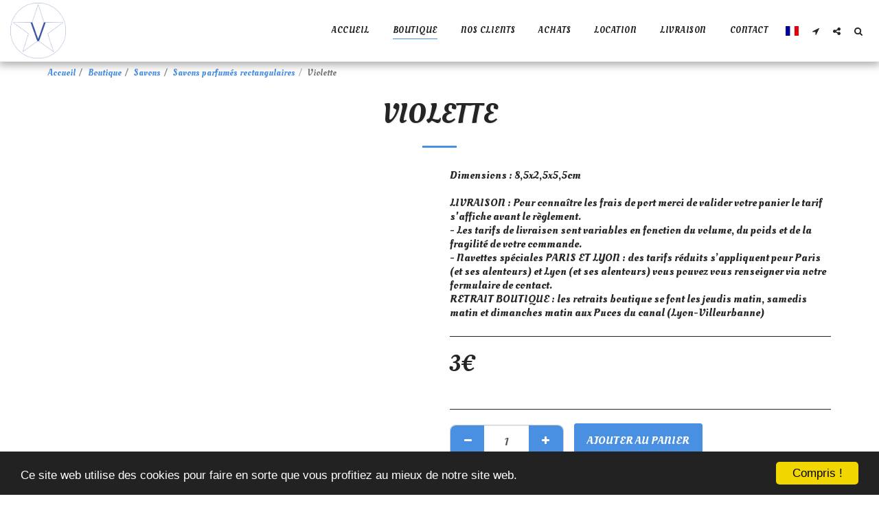

--- FILE ---
content_type: text/plain
request_url: https://www.google-analytics.com/j/collect?v=1&_v=j102&a=1177695360&t=pageview&_s=1&dl=https%3A%2F%2Fwww.comptoirdubroc.com%2Fboutique%2Fviolette&ul=en-us%40posix&dt=Violette%20-%20Comptoir%20du%20Broc%20webstore&sr=1280x720&vp=1280x720&_u=IEBAAEABAAAAACAAI~&jid=74125082&gjid=1601566010&cid=1087724018.1769764880&tid=UA-142777434-1&_gid=1183099500.1769764880&_r=1&_slc=1&z=1852514429
body_size: -452
content:
2,cG-2DTN4DXLQM